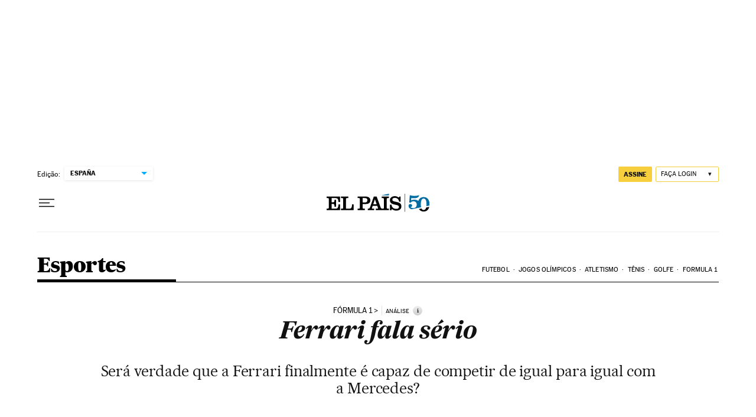

--- FILE ---
content_type: application/javascript; charset=utf-8
request_url: https://fundingchoicesmessages.google.com/f/AGSKWxV7Pbhs8u3AiZ7kgiGJzgiSXLL1wb_fpz5lc9Bv0_3oR35jv17XjiBnhM4z2jRvl3VFQOjhLT8cVa5jt7cJ6t2JnEeTtEAIj5tqAiMcvupUUIR1OOHjkQA-HCZ-Q9ivP9pKfWNq2Ms9FH5g3crj1D7MdPf0lq-u-Hvd2DecZlmp3_gufueerlyLsoLM/_/rightads..adpartner./ads/popshow..cfm?advideo%/bannerfile/ad_
body_size: -1294
content:
window['e6b94644-c4b1-4b3c-8b51-8dfc0adfc0c6'] = true;

--- FILE ---
content_type: application/javascript; charset=utf-8
request_url: https://fundingchoicesmessages.google.com/f/AGSKWxXT4tM1ssMh_HEuYkdL-mpZP8MFRU48f5e34xzPwNh7EzUNhxvfpCb1vAEu9x-BgBvA_VtlND_ece3DEIKZWgleBxx31O5TYItQS4Tjk3NMN738i6FvtQblTo0bz7qvceZNzlU=?fccs=W251bGwsbnVsbCxudWxsLG51bGwsbnVsbCxudWxsLFsxNzY4ODYxNjc3LDg5MjAwMDAwMF0sbnVsbCxudWxsLG51bGwsW251bGwsWzcsNl0sbnVsbCxudWxsLG51bGwsbnVsbCxudWxsLG51bGwsbnVsbCxudWxsLG51bGwsMV0sImh0dHBzOi8vYnJhc2lsLmVscGFpcy5jb20vYnJhc2lsLzIwMTcvMDMvMTkvZGVwb3J0ZXMvMTQ4OTk0ODc4N182MDUxMzUuaHRtbCIsbnVsbCxbWzgsIk05bGt6VWFaRHNnIl0sWzksImVuLVVTIl0sWzE2LCJbMSwxLDFdIl0sWzE5LCIyIl0sWzE3LCJbMF0iXSxbMjQsIiJdLFsyOSwiZmFsc2UiXV1d
body_size: 105
content:
if (typeof __googlefc.fcKernelManager.run === 'function') {"use strict";this.default_ContributorServingResponseClientJs=this.default_ContributorServingResponseClientJs||{};(function(_){var window=this;
try{
var np=function(a){this.A=_.t(a)};_.u(np,_.J);var op=function(a){this.A=_.t(a)};_.u(op,_.J);op.prototype.getWhitelistStatus=function(){return _.F(this,2)};var pp=function(a){this.A=_.t(a)};_.u(pp,_.J);var qp=_.Zc(pp),rp=function(a,b,c){this.B=a;this.j=_.A(b,np,1);this.l=_.A(b,_.Nk,3);this.F=_.A(b,op,4);a=this.B.location.hostname;this.D=_.Dg(this.j,2)&&_.O(this.j,2)!==""?_.O(this.j,2):a;a=new _.Og(_.Ok(this.l));this.C=new _.bh(_.q.document,this.D,a);this.console=null;this.o=new _.jp(this.B,c,a)};
rp.prototype.run=function(){if(_.O(this.j,3)){var a=this.C,b=_.O(this.j,3),c=_.dh(a),d=new _.Ug;b=_.fg(d,1,b);c=_.C(c,1,b);_.hh(a,c)}else _.eh(this.C,"FCNEC");_.lp(this.o,_.A(this.l,_.Ae,1),this.l.getDefaultConsentRevocationText(),this.l.getDefaultConsentRevocationCloseText(),this.l.getDefaultConsentRevocationAttestationText(),this.D);_.mp(this.o,_.F(this.F,1),this.F.getWhitelistStatus());var e;a=(e=this.B.googlefc)==null?void 0:e.__executeManualDeployment;a!==void 0&&typeof a==="function"&&_.Qo(this.o.G,
"manualDeploymentApi")};var sp=function(){};sp.prototype.run=function(a,b,c){var d;return _.v(function(e){d=qp(b);(new rp(a,d,c)).run();return e.return({})})};_.Rk(7,new sp);
}catch(e){_._DumpException(e)}
}).call(this,this.default_ContributorServingResponseClientJs);
// Google Inc.

//# sourceURL=/_/mss/boq-content-ads-contributor/_/js/k=boq-content-ads-contributor.ContributorServingResponseClientJs.en_US.M9lkzUaZDsg.es5.O/d=1/exm=ad_blocking_detection_executable,kernel_loader,loader_js_executable/ed=1/rs=AJlcJMzanTQvnnVdXXtZinnKRQ21NfsPog/m=cookie_refresh_executable
__googlefc.fcKernelManager.run('\x5b\x5b\x5b7,\x22\x5b\x5bnull,\\\x22elpais.com\\\x22,\\\x22AKsRol8qVeQpBXBjAYnBHXELvSmTpjEntcxNJNDvMc9I-HfW55kACY6CmAy_osueAB6w79ylqHBomRLRZ49N1lf2N3Q9iFMTqH6DRJsX_U49Tr3NUlXb3iCTrrjgUZgqHM-fJ--vL5RXbaNxeOZZkvRjy0Ei-dB9-g\\\\u003d\\\\u003d\\\x22\x5d,null,\x5b\x5bnull,null,null,\\\x22https:\/\/fundingchoicesmessages.google.com\/f\/AGSKWxV0p4LEq3uFNhmsH3mMIdiWP_inePW0pImNHtJFmcgHfP_M8I2lJYXuSgBruTkr_WdTI6aXucMhOt4nRIHMQ2gGZ8OuyQp2B77MM4_zaHE7Dh6b2Qm-Yd9Ci_JDveUSIlcJx-g\\\\u003d\\\x22\x5d,null,null,\x5bnull,null,null,\\\x22https:\/\/fundingchoicesmessages.google.com\/el\/AGSKWxUDAuuwaCt0WSHDg3SqIyX39xSUBgpvgLL1VX6PHSTpKkDJSpT87wM3Z5d1yUzftwDi914Hp2eiELZKLlMexYdHBPRXY-7HiRnKqN1re9RP1VKn2HaTgWdKVbR4XMxskojtPjs\\\\u003d\\\x22\x5d,null,\x5bnull,\x5b7,6\x5d,null,null,null,null,null,null,null,null,null,1\x5d\x5d,\x5b3,1\x5d\x5d\x22\x5d\x5d,\x5bnull,null,null,\x22https:\/\/fundingchoicesmessages.google.com\/f\/AGSKWxUt17ZCFi6CxMyUim2TIXUgHXMCQs2rm2MhHGyr7JGCd3eS993ki1je4uNvFLQEpR6uS8OvN7M9NPddkw0_lNWHmt2jvMhiNb5jVMXQN9_0wWVi8GhjH25gBjJOCvoo1U1UibQ\\u003d\x22\x5d\x5d');}